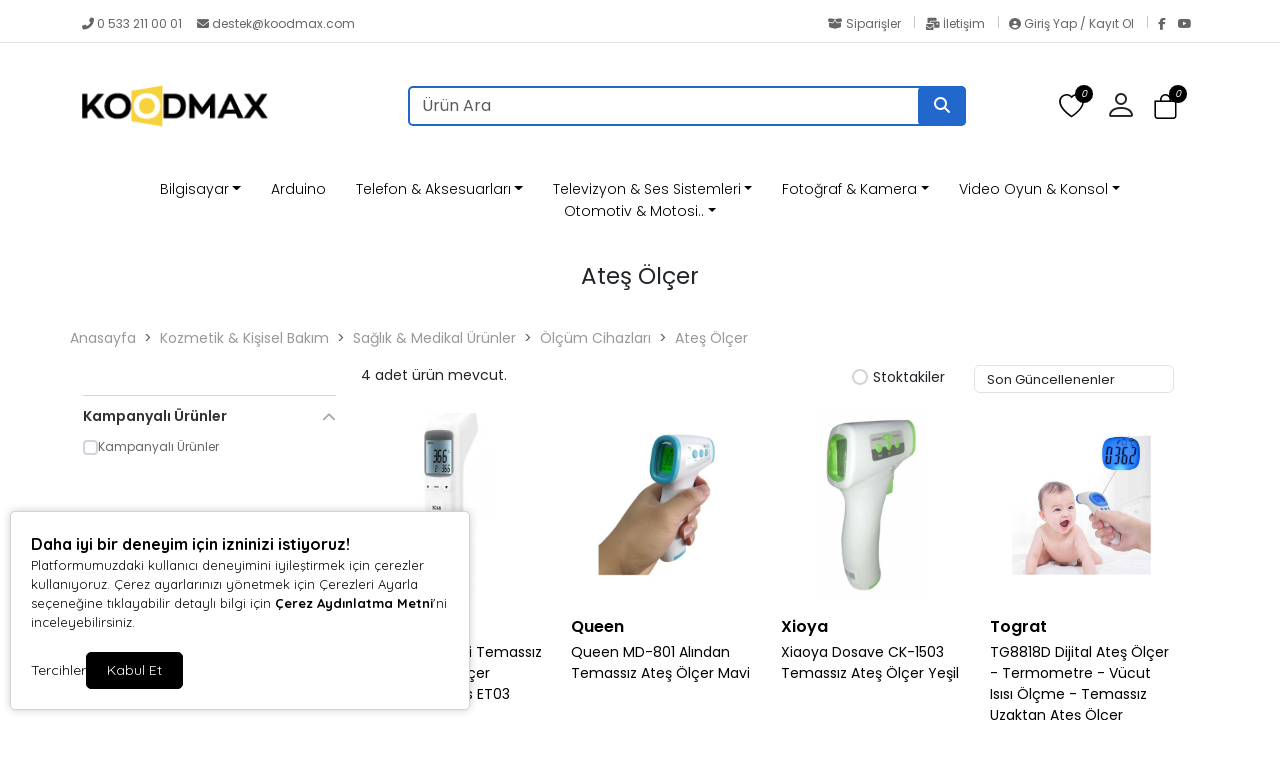

--- FILE ---
content_type: text/html; charset=UTF-8
request_url: https://www.koodmax.com/ates-olcer
body_size: 14344
content:
<!doctype html><html lang="tr" dir="ltr"><head><meta charset="UTF-8"><meta http-equiv="X-UA-Compatible" content="IE=edge"><meta name="viewport" content="width=device-width, initial-scale=1, user-scalable=no, minimum-scale=1.0, maximum-scale=1.0"><title>Ateş Ölçer</title><meta name="description" content="Ateş Ölçer"><meta name="keywords" content="Ateş Ölçer"><meta name="author" content="Entegra E-Ticaret"><meta name="robots" content="index,follow"/><link rel="canonical" href="https://www.koodmax.com/ates-olcer"/><link rel="alternate" hreflang="tr" href="https://www.koodmax.com/ates-olcer"/><link rel="alternate" hreflang="x-default" href="https://www.koodmax.com/"/><link rel="icon" type="image/png" sizes="16x16" href="https://www.koodmax.com/uploads/favicon.png"><meta property="og:url" content="https://www.koodmax.com/ates-olcer"/><meta property="og:type" content="website"/><meta property="og:title" content="Ateş Ölçer"/><meta property="og:description" content="Ateş Ölçer"/><meta property="og:image" itemprop="image" content="https://www.koodmax.com/uploads/logo5.png"/><meta name="csrf_ecommerce_name" content="66c62ad91e028961ae1833dc2ba99faa"><link rel="stylesheet" href="https://www.koodmax.com/assets/themes/theme11_te/css/bootstrap.min.css"><link rel="stylesheet" href="https://www.koodmax.com/assets/themes/theme11_te/icons/bootstrap-icons.css"><link rel="stylesheet" href="https://www.koodmax.com/assets/themes/theme11_te/owl/assets/owl.carousel.min.css"><link rel="stylesheet" href="https://www.koodmax.com/assets/themes/theme11_te/owl/assets/owl.theme.default.min.css"><link rel="stylesheet" href="https://www.koodmax.com/assets/themes/theme11_te/css/custom.css?v=v.1.2.40"><link rel="stylesheet" href="https://www.koodmax.com/assets/themes/theme11_te/vplayer/plyr.css?v=1.2"><link rel="stylesheet" href="https://www.koodmax.com/assets/ny/css/custom.css?v=v.1.2.40"><link rel="stylesheet" href="https://www.koodmax.com/assets/ny/css/rd-navbar.css"><link rel="stylesheet" type="text/css" href="https://www.koodmax.com/assets/ny/css/swiper-bundle.min.css">

<script src="https://www.koodmax.com/assets/themes/theme11_te/js/jquery.js"></script>

<script type="text/javascript">
        let base_url = "https://www.koodmax.com/";
        let lang_url = "https://www.koodmax.com/";
        let rtlStatus = false;
        let nyBulkStatus = false;
        let csrfName = 'csrf_ecommerce_name'
        
        var csrfHash = $(`meta[name="${csrfName}"]`).attr('content');

        $(document).ready(function (){
            $("form:not([data-search-filter])").each(function () {
                let method = ($(this).attr("method") || "get").toLowerCase();
                if (method !== "get") {
                    let metaCsrfHash = $(`meta[name="${csrfName}"]`).attr('content');
                    $(this).append(`<input type="hidden" name="${csrfName}" value="${metaCsrfHash}" class="csrf-token">`);
                }
            });
        });

        $(document).ajaxSend(function (event, jqxhr, settings) {
            let newCsrfHash = $(`meta[name="${csrfName}"]`).attr('content');
            if (settings.type === "POST" || settings.type === "DELETE") {
                if (settings.data instanceof FormData) {
                    settings.data.append(csrfName, newCsrfHash);
                }else if (typeof settings.data === "string") {
                    settings.data += `&${csrfName}=${newCsrfHash}`;
                } else if (typeof settings.data === "object") {
                    settings.data[csrfName] = newCsrfHash;
                } else {
                    settings.data = `${csrfName}=${newCsrfHash}`;
                }
            }
        });

        $(document).ajaxComplete(function (event, xhr) {
            let newCsrfHashV2 = xhr.getResponseHeader("X-Csrf-Token");
            if (newCsrfHashV2) {
                $(`meta[name="${csrfName}"]`).attr('content', newCsrfHashV2);
                csrfHash = newCsrfHashV2;
                $("form:not([data-search-filter])").each(function () {
                    let existingInput = $(this).find(`input[name="${csrfName}"]`);
                    if (existingInput.length > 0) {
                        existingInput.val(newCsrfHashV2);
                    } else {
                        $(this).append(`<input type="hidden" name="${csrfName}" value="${newCsrfHashV2}" class="csrf-token">`);
                    }
                });
            }
        });
        
    </script>
<script src="https://www.koodmax.com/assets/themes/theme11_te/js/bootstrap.bundle.min.js"></script>
<script src="https://www.koodmax.com/assets/themes/theme11_te/owl/owl.carousel.min.js"></script>
<script src="https://www.koodmax.com/assets/themes/theme11_te/js/popper.min.js"></script>
<script src="https://www.koodmax.com/assets/themes/theme11_te/vplayer/plyr.js"></script>
<script src="https://www.koodmax.com/assets/ny/js/cart.js?v=v.1.2.40"></script>
<script src="https://www.koodmax.com/assets/ny/js/rd-navbar.js"></script>
<script src="https://www.koodmax.com/assets/ny/js/jquery.maskedinput.js"></script>
<script src="https://www.koodmax.com/assets/ny/js/readmore.js?v=v.1.2.40"></script>
<script src="https://www.koodmax.com/assets/themes/theme11_te/js/sweetalert2.all.min.js"></script>
<script src="https://www.koodmax.com/assets/ny/js/swiper-bundle.min.js"></script>

<script type="text/javascript">
            $(window).on("blur focus", function (e) {
                var prevType = $(this).data("prevType");
                var metaTitle = "Ateş Ölçer";
                var sekmeTitle = "Koodmax";
                metaTitle = metaTitle.replace(/&#039;/g, "'");
                sekmeTitle = sekmeTitle.replace(/&#039;/g, "'");
                if (prevType != e.type) {
                    switch (e.type) {
                        case "blur":
                            $('title').text(sekmeTitle);
                            break;
                        case "focus":
                            $('title').text(metaTitle);
                            break;
                    }
                }
                $(this).data("prevType", e.type);
            });
        </script>

<script src="https://www.koodmax.com/assets/ny/js/echo.js"></script>
<script src="https://www.koodmax.com/assets/ny/js/customs.js?v=v.1.2.40"></script>

<script>
                    const customOptions = {
                        document_url: "https://www.koodmax.com/",
                        button_bg: "#000000",
                        button_color: "#FFFFFF",
                        border_color: "#000000",
                        reject_status: 1
                    };
                </script>
<script src="https://www.koodmax.com/assets/ny/js/cookie-v3.js"></script>

<script async src="https://www.googletagmanager.com/gtag/js?id=G-SNTB82LV86"></script>
<script>
  window.dataLayer = window.dataLayer || [];
  function gtag(){dataLayer.push(arguments);}
  gtag('js', new Date());

  gtag('config', 'G-SNTB82LV86');
</script>

<style>
            .breadcrumb-item+.breadcrumb-item::before{ content:">"!important; }
            :root {
                --menuBgColor: #ffffff;
                --menuBorderColor: #e3e3e3;
                --menuTextColor: #000000;
                --menuTextHoverColor: #000000;
                --leftMenuBgColor: #f0f0f0;
                --leftMenuBgHoverColor: #ffffff;
                --leftMenuTextColor: #000000;
                --leftMenuTextHoverColor: #000000;
                --headerSearchBtColor: #2167cc;
                --headerSearchBtIconColor: #ffffff;
                --productBtBgColor: #2167cc;
                --productBtTextColor: #ffffff;
                --productBtNowTextColor: #ffffff;
                --productNowBtBgColor: #000000;
                --productsaleBgColor: #ff0000;
                --footerBgColor: #271c1c;
                --footerTitleColor: #e1e1e1;
                --footerTextColor: #e1e1e1;
             --footerBarTextColor: #ffffff;
             --footerBarHoverTextColor: #ffffff;
             --footerBarBgColor: #271c1c;
             --websiteBreadCrumbBackgroundColor: #3c63a4;
             --websiteBreadCrumbTextColor: #a9ff0a;
             --siteBtBgColor: #2167cc;
                --siteBtTextColor: #ffffff;
                --siteLinkHover: #2167cc;
                --productNowBtBgColorHover: #ffffff;
                --productBtNowTextColorHover: #000000;
                --productBtTextColorHover: #000000;
                --productBtBgColorHover: #ffffff;
                --favBtBgColor: #ffffff;
                --favBtBgColorHover: #ffffff;
                --favBtTxtColorHover: #000000;
                --favBtTxtColor: #000000;
                --favBtIcnSelect: #ffffff;
                --favBtBgSelect: #ffaa00;
                --dontStockBgColor: #000000;
                --dontStockTextColor: #000000;
                --dontStockBgColorHover: #000000;
                --dontStockTextColorHover: #000000;
                --productBulkDiscActive: #2167cc;
                --productBulkDiscActiveTextColor: #ffffff;
                --productCartDiscTextColor: #010000;

             --priceTextColor: #000000;
                        }

            span.product-price {
                color: var(--priceTextColor) !important;
            }

            ins.new-price {
                color: var(--priceTextColor) !important;
            }

            span.price {
                color: var(--priceTextColor) !important;
            }

            .productTitle, .productTitle a, .productTitle span{
                color: var(--siteLinkHover)!important;
            }
        </style>
<link rel="stylesheet" href="https://www.koodmax.com/assets/ny/js/echo.js">
<style>
        :root{
            --productNewTicketBgColor: #FF0000;
            --productNewTicketTextColor: #FFFFFF;
        }
        
    </style>

<link rel="stylesheet" href="">

<script type="application/ld+json">
          {"@context":"https:\/\/schema.org","@type":"CollectionPage","url":"https:\/\/www.koodmax.com\/ates-olcer","name":"Ate\u015f \u00d6l\u00e7er","breadcrumb":{"@type":"BreadcrumbList","itemListElement":[{"@type":"ListItem","position":1,"name":"Anasayfa","item":"https:\/\/www.koodmax.com\/"},{"@type":"ListItem","position":2,"name":"Kozmetik & Ki\u015fisel Bak\u0131m","item":"https:\/\/www.koodmax.com\/kozmetik-kisisel-bakim"},{"@type":"ListItem","position":3,"name":"Sa\u011fl\u0131k & Medikal \u00dcr\u00fcnler","item":"https:\/\/www.koodmax.com\/saglik-medikal-urunler"},{"@type":"ListItem","position":4,"name":"\u00d6l\u00e7\u00fcm Cihazlar\u0131","item":"https:\/\/www.koodmax.com\/olcum-cihazlari"},{"@type":"ListItem","position":5,"name":"Ate\u015f \u00d6l\u00e7er","item":"https:\/\/www.koodmax.com\/ates-olcer"}]}}
        </script>
</head><body><div class="d-none nyCartBlurClasses"></div><div class="ny-add-cart-modal"><div class="ny-add-cart-modal-content"><span class="ny-add-cart-modal-close-btn">×</span><div class="ny-add-cart-modal-body"><div id="ny-add-cart-product-zone" class="row"><div class="col-md-2 col-sm-12 pe-0"><img id="product-image" alt="product" class="ny-add-cart-modal-img" src=""></div><div class="col-md-7 col-sm-12 ny-add-cart-modal-container"><span class="ny-add-cart-success-title"><i class="fa-solid fa-circle-check"></i> Ürünler Sepete Eklendi</span><span id="product-name" class="ny-add-cart-modal-title"></span><span id="product-variant" class="ny-add-cart-modal-info d-none"></span><span id="product-qty" class="ny-add-cart-modal-info"></span><span id="product-price" class="ny-add-cart-modal-info"></span></div><div class="col-md-3 col-sm-12 ny-add-cart-modal-container ny-add-cart-modal-btnzone"><a href="https://www.koodmax.com/sepet" title="Sepete Git" class="ny-add-cart-modal-btn ny-add-cart-modal-cart-btn">Sepete Git</a><a onclick="$('.ny-add-cart-modal').hide();" href="javascript:void(0)" title="Alışverişe Devam Et" class="ny-add-cart-modal-btn ny-add-cart-modal-cont-btn">Alışverişe Devam Et</a></div></div></div></div></div><div id="17689988314562" data-cmp-type="main_header" data-cmp-key="main_header#1" class="cmp header w-100" ><div id="header-container" class="container-fluid p-0 w-100"><div id="header-top-bar" class="header-top mt-2 mb-0 p-0"><div class="container"><div class="row p-0"><div class="header-left col-md-6"><p class="welcome-msg w-100" style="animation: unset;"><a style="color: #666666;" href="tel:0 533 211 00 01"><i class="fas fa-phone-alt"></i>&nbsp;0 533 211 00 01
</a>&nbsp;&nbsp;&nbsp;
<a style="color: #666666;" class="nymbr " href="mailto:destek@koodmax.com"><i class="fa fa-envelope" aria-hidden="true"></i>&nbsp;destek@koodmax.com
</a></p></div><div class="header-right col-md-6"><div style="float: right;"><a style="color: #666666; padding:0px 10px;" href="https://www.koodmax.com/siparisler" class="contact d-lg-show pt-0 pb-0"><i class="fas fa-box-open"></i> Siparişler
</a><div class="vr"></div><a style="color: #666666; padding:0px 10px;" href="https://www.koodmax.com/iletisim" class="help d-lg-show pt-0 pb-0"><i class="fas fa-mail-bulk"></i> İletişim
</a><div class="vr"></div><a style="color: #666666; padding:0px 10px;" href="https://www.koodmax.com/profil/giris" class="contact d-lg-show pt-0 pb-0"><i class="fas fa-user-circle"></i> Giriş Yap / Kayıt Ol
</a><div class="vr" style="margin-right:10px;"></div><a href="https://www.facebook.com/koodmax" target="_blank" rel="nofollow" class="social-link social-facebook" title="Facebook"><i class="fab fa-facebook-f"></i></a><a href="https://www.youtube.com/@koodmax_youtube" target="_blank" rel="nofollow" class="social-link social-youtube" title="YouTube"><i class="fab fa-youtube"></i></a></div></div></div></div></div><header class="container d-flex flex-wrap align-items-center justify-content-center justify-content-md-between"><a href="https://www.koodmax.com/" id="logoBox" class="d-flex align-items-center col-md-2 mb-2 mb-md-0"><img loading="lazy" fetchpriority="high" class="logoImg img-fluid" src="https://www.koodmax.com/uploads/logo5.png" alt="TOGRAT Bilişim Dış Ticaret Anonim Şirketi"></a><div class="col-9 col-md-6 mb-2 d-flex justify-content-center mb-md-0 menuBox mobHide" style="position: relative;"><form data-search-filter action="https://www.koodmax.com/arama" method="GET" class="col-lg-12 top-header-search-box"><input type="text" class="form-control" name="urunAra" id="q" onkeyup="searchpr(this.value)" autocomplete="off" placeholder="Ürün Ara" required/><button type="submit" class="btn"><i class="fa fa-search"></i></button></form><ul class="searchlist" style="width: 100%;"></ul></div><div class="col-md-1 col-12 text-end"><ul class="cartIconBox" style="display:flex; flex-flow: row-reverse;justify-content: flex-start;align-items: center;"><li><a class="ny-offcanvas-show"><i class="bi bi-bag" style="position: relative"><span class="cartcountBox cartTotal">0</span></i></a></li>

<style>
                        .dropdownAc {
                            position: relative;
                            display: inline-block;
                        }
                        .dropdownAc:hover .dropdownAc-menu {
                            display: block;
                        }
                        .dropdownAc-menu {
                            display: none;
                            position: absolute;
                            z-index: 1000;
                            background-color: #fff;
                            box-shadow: 0px 8px 16px 0px rgba(0,0,0,0.2);
                            min-width: 250px;
                            padding: 10px;
                            left: auto;
                            right: 0;
                            width: max-content;
                            white-space: nowrap;
                        }
                        @media (max-width: 768px) {
                            .dropdownAc-menu {
                                box-sizing: border-box;
                            }
                        }
                        .dropdownAc-item {
                            display: block;
                            width: 100%;
                            padding: 5px 10px;
                            clear: both;
                            font-weight: normal;
                            line-height: 1.5;
                            color: #212529;
                            text-align: left;
                        }
                        .dropdownAc-item:hover, .dropdownAc-item:focus {
                            color: #16181b;
                            text-decoration: none;
                            background-color: #f8f9fa;
                        }
                    </style>
<div class="dropdownAc"><a class="btn" href="https://www.koodmax.com/profil" role="button" id="dropdownMenuLink" aria-haspopup="true" aria-expanded="false" style="padding-left: 0px; padding-right: 15px;"><i style="font-size: 32px;" class="bi bi-person"></i></a><div class="dropdownAc-menu" aria-labelledby="dropdownMenuLink"><a class="dropdownAc-item" href="https://www.koodmax.com/profil/giris"><i style="font-size: 34px;" class="bi bi-person"></i> Giriş Yap / Kayıt Ol
</a></div></div><li><a href="https://www.koodmax.com/profil/favori"><i class="bi bi-heart" style="position: relative;"><span class="cartcountBox favoriTotal">0</span></i></a></li><li class=" mobShow "><a href="javascript:;" onclick="openSearch()"><i class="bi bi-search"></i></a></li><li class="mobShow mobileMenuSelector"><a href="javascript:;" class="mobile-menu-toggler"><i class="bi bi-list"></i></a></li></ul></div></header><div class="fullHorizontalMenuRow mobHide" style="padding:10px;"><div class="container fullHorizontalMenu"><ul class="nav col-12 col-md-12 d-flex justify-content-center mb-md-0 menuBox mobHide"><li class="nav-item dropdown dropdown-mega position-static"><a class="nav-link dropdown-toggle " data-bs-toggle="dropdown" data-bs-auto-close="outside" aria-expanded="false" target="_parent" href="https://www.koodmax.com/bilgisayar" title="Bilgisayar">Bilgisayar</a><div class="dropdown-menu shadow"><div class="mega-content px-4"><div class="container-fluid"><div class="row"><div class="row col-8 offset-lg-2"><div class="col-12 col-sm-4 col-md-3 py-2"><ul class="submenu-ny"><li><a target="_parent" class="" href="https://www.koodmax.com/bilgisayar-bilesenleri" title="Bilgisayar Bileşenleri"><img src="https://www.koodmax.com/uploads/menu/bilgisayar-bilesenleri-togza.jpg" class="img-fluid" alt="Bilgisayar Bileşenleri" style="margin-bottom: 10px;">Bilgisayar Bileşenleri</a></li><li><a target="_parent" class="" href="https://www.koodmax.com/islemci" title="İşlemci">İşlemci</a></li><li><a target="_parent" class="" href="https://www.koodmax.com/bellek-ram" title="Bellek (RAM)">Bellek (RAM)</a></li><li><a target="_parent" class="" href="https://www.koodmax.com/overclock-urunleri" title="Overclock Ürünleri">Overclock Ürünleri</a></li><li><a target="_parent" class="" href="https://www.koodmax.com/ses-karti" title="Ses Kartı">Ses Kartı</a></li><li><a target="_parent" class="" href="https://www.koodmax.com/sogutucu-fan" title="Soğutucu &amp; Fan">Soğutucu &amp; Fan</a></li><li><a target="_parent" class="" href="https://www.koodmax.com/diger-3" title="Diğer">Diğer</a></li></ul></div><div class="col-12 col-sm-4 col-md-3 py-2"><ul class="submenu-ny"><li><a target="_parent" class="" href="https://www.koodmax.com/cevre-birimleri" title="Çevre Birimleri"><img src="https://www.koodmax.com/uploads/menu/cevre-birimleri-ozxm4.jpg" class="img-fluid" alt="Çevre Birimleri" style="margin-bottom: 10px;">Çevre Birimleri</a></li><li><a target="_parent" class="" href="https://www.koodmax.com/ses-sistemleri" title="Ses Sistemleri">Ses Sistemleri</a></li><li><a target="_parent" class="" href="https://www.koodmax.com/mouse-pad" title="Mouse Pad">Mouse Pad</a></li><li><a target="_parent" class="" href="https://www.koodmax.com/klavye-mouse" title="Klavye &amp; Mouse">Klavye &amp; Mouse</a></li><li><a target="_parent" class="" href="https://www.koodmax.com/kulaklik-mikrofon" title="Kulaklık &amp; Mikrofon">Kulaklık &amp; Mikrofon</a></li><li><a target="_parent" class="" href="https://www.koodmax.com/dvd-hdd-kasalari" title="DVD &amp; HDD Kasaları">DVD &amp; HDD Kasaları</a></li></ul></div><div class="col-12 col-sm-4 col-md-3 py-2"><ul class="submenu-ny"><li><a target="_parent" class="" href="https://www.koodmax.com/aksesuar-yedek-parca" title="Aksesuar &amp; Yedek Parça"><img src="https://www.koodmax.com/uploads/menu/aksesuar-yedek-parca-nt07l.jpg" class="img-fluid" alt="Aksesuar &amp; Yedek Parça" style="margin-bottom: 10px;">Aksesuar &amp; Yedek Parça</a></li><li><a target="_parent" class="" href="https://www.koodmax.com/kablolar" title="Kablolar">Kablolar</a></li><li><a target="_parent" class="" href="https://www.koodmax.com/adaptor-cevirici" title="Adaptör &amp; Çevirici">Adaptör &amp; Çevirici</a></li><li><a target="_parent" class="" href="https://www.koodmax.com/ipad-tablet-aksesuarlari" title="iPad &amp; Tablet Aksesuarları">iPad &amp; Tablet Aksesuarları</a></li><li><a target="_parent" class="" href="https://www.koodmax.com/usb-aksesuarlari" title="USB Aksesuarları">USB Aksesuarları</a></li><li><a target="_parent" class="" href="https://www.koodmax.com/monitor-kolu-ve-standlari" title="Monitör Kolu ve Standları">Monitör Kolu ve Standları</a></li><li><a target="_parent" class="" href="https://www.koodmax.com/dizustu-bilgisayar-aksesuarlari" title="Dizüstü Bilgisayar Aksesuarları">Dizüstü Bilgisayar Aksesuarları</a></li><li><a target="_parent" class="" href="https://www.koodmax.com/bilgisayar-yedek-parca" title="Bilgisayar Yedek Parça">Bilgisayar Yedek Parça</a></li><li><a target="_parent" class="" href="https://www.koodmax.com/diger-aksesuar-yedek-parca" title="Diğer Aksesuar &amp; Yedek Parça">Diğer Aksesuar &amp; Yedek Parça</a></li><li><a target="_parent" class="" href="https://www.koodmax.com/cd-dvd-sarf-malzemeleri" title="CD &amp; DVD Sarf Malzemeleri">CD &amp; DVD Sarf Malzemeleri</a></li></ul></div><div class="col-12 col-sm-4 col-md-3 py-2"><ul class="submenu-ny"><li><a target="_parent" class="" href="https://www.koodmax.com/yazici-tarayici-ve-aksesuarlari" title="Yazıcı, Tarayıcı ve Aksesuarları"><img src="https://www.koodmax.com/uploads/menu/yazici-tarayici-ve-aksesuarlari-jc6tp.png" class="img-fluid" alt="Yazıcı, Tarayıcı ve Aksesuarları" style="margin-bottom: 10px;">Yazıcı, Tarayıcı ve Aksesuarları</a></li></ul></div><div class="col-12 col-sm-4 col-md-3 py-2"><ul class="submenu-ny"><li><a target="_parent" class="" href="https://www.koodmax.com/ofis-elektronigi" title="Ofis Elektroniği"><img src="https://www.koodmax.com/uploads/menu/ofis-elektronigi-m7qox.png" class="img-fluid" alt="Ofis Elektroniği" style="margin-bottom: 10px;">Ofis Elektroniği</a></li></ul></div><div class="col-12 col-sm-4 col-md-3 py-2"><ul class="submenu-ny"><li><a target="_parent" class="" href="https://www.koodmax.com/modem-ag-urunleri" title="Modem &amp; Ağ Ürünleri"><img src="https://www.koodmax.com/uploads/menu/modem-ag-urunleri-rfugh.png" class="img-fluid" alt="Modem &amp; Ağ Ürünleri" style="margin-bottom: 10px;">Modem &amp; Ağ Ürünleri</a></li></ul></div><div class="col-12 col-sm-4 col-md-3 py-2"><ul class="submenu-ny"><li><a target="_parent" class="" href="https://www.koodmax.com/yedekleme-uniteleri" title="Yedekleme Üniteleri"><img src="https://www.koodmax.com/uploads/menu/yedekleme-uniteleri-0sng0.png" class="img-fluid" alt="Yedekleme Üniteleri" style="margin-bottom: 10px;">Yedekleme Üniteleri</a></li></ul></div></div></div></div></div></div></li><li class="nav-item "><a class="nav-link " target="_parent" href="https://www.koodmax.com/arduino-urunleri-ve-setleri" title="Arduino">Arduino</a></li><li class="nav-item dropdown dropdown-mega position-static"><a class="nav-link dropdown-toggle " data-bs-toggle="dropdown" data-bs-auto-close="outside" aria-expanded="false" target="_parent" href="https://www.koodmax.com/telefon-aksesuarlari" title="Telefon &amp; Aksesuarları">Telefon &amp; Aksesuarları</a><div class="dropdown-menu shadow"><div class="mega-content px-4"><div class="container-fluid"><div class="row"><div class="row col-8 offset-lg-2"><div class="col-12 col-sm-4 col-md-3 py-2"><ul class="submenu-ny"><li><a target="_parent" class="" href="https://www.koodmax.com/cep-telefonu-aksesuarlari" title="Cep Telefonu Aksesuarları"><img src="https://www.koodmax.com/uploads/menu/cep-telefonu-aksesuarlari-grrd8.png" class="img-fluid" alt="Cep Telefonu Aksesuarları" style="margin-bottom: 10px;">Cep Telefonu Aksesuarları</a></li></ul></div><div class="col-12 col-sm-4 col-md-3 py-2"><ul class="submenu-ny"><li><a target="_parent" class="" href="https://www.koodmax.com/giyilebilir-teknoloji" title="Giyilebilir Teknoloji"><img src="https://www.koodmax.com/uploads/menu/giyilebilir-teknoloji-ivzwq.png" class="img-fluid" alt="Giyilebilir Teknoloji" style="margin-bottom: 10px;">Giyilebilir Teknoloji</a></li></ul></div><div class="col-12 col-sm-4 col-md-3 py-2"><ul class="submenu-ny"><li><a target="_parent" class="" href="https://www.koodmax.com/cep-telefonu-yedek-parca" title="Cep Telefonu Yedek Parça"><img src="https://www.koodmax.com/uploads/menu/cep-telefonu-yedek-parca-mpuzs.png" class="img-fluid" alt="Cep Telefonu Yedek Parça" style="margin-bottom: 10px;">Cep Telefonu Yedek Parça</a></li></ul></div></div></div></div></div></div></li><li class="nav-item dropdown dropdown-mega position-static"><a class="nav-link dropdown-toggle " data-bs-toggle="dropdown" data-bs-auto-close="outside" aria-expanded="false" target="_parent" href="https://www.koodmax.com/televizyon-ses-sistemleri" title="Televizyon &amp; Ses Sistemleri">Televizyon &amp; Ses Sistemleri</a><div class="dropdown-menu shadow"><div class="mega-content px-4"><div class="container-fluid"><div class="row"><div class="row col-8 offset-lg-2"><div class="col-12 col-sm-4 col-md-3 py-2"><ul class="submenu-ny"><li><a target="_parent" class="" href="https://www.koodmax.com/pil" title="Pil"><img src="https://www.koodmax.com/uploads/menu/pil-jlk40.png" class="img-fluid" alt="Pil" style="margin-bottom: 10px;">Pil</a></li></ul></div><div class="col-12 col-sm-4 col-md-3 py-2"><ul class="submenu-ny"><li><a target="_parent" class="" href="https://www.koodmax.com/uydu-sistemleri" title="Uydu Sistemleri"><img src="https://www.koodmax.com/uploads/menu/uydu-sistemleri-lge2d.png" class="img-fluid" alt="Uydu Sistemleri" style="margin-bottom: 10px;">Uydu Sistemleri</a></li></ul></div><div class="col-12 col-sm-4 col-md-3 py-2"><ul class="submenu-ny"><li><a target="_parent" class="" href="https://www.koodmax.com/televizyon-aksesuarlari" title="Televizyon Aksesuarları"><img src="https://www.koodmax.com/uploads/menu/televizyon-aksesuarlari-90ynp.png" class="img-fluid" alt="Televizyon Aksesuarları" style="margin-bottom: 10px;">Televizyon Aksesuarları</a></li></ul></div><div class="col-12 col-sm-4 col-md-3 py-2"><ul class="submenu-ny"><li><a target="_parent" class="" href="https://www.koodmax.com/muzik-sistemleri" title="Müzik Sistemleri"><img src="https://www.koodmax.com/uploads/menu/muzik-sistemleri-fowuh.png" class="img-fluid" alt="Müzik Sistemleri" style="margin-bottom: 10px;">Müzik Sistemleri</a></li></ul></div><div class="col-12 col-sm-4 col-md-3 py-2"><ul class="submenu-ny"><li><a target="_parent" class="" href="https://www.koodmax.com/ses-sistemleri" title="Ses Sistemleri"><img src="https://www.koodmax.com/uploads/menu/ses-sistemleri-2oh2q.png" class="img-fluid" alt="Ses Sistemleri" style="margin-bottom: 10px;">Ses Sistemleri</a></li></ul></div><div class="col-12 col-sm-4 col-md-3 py-2"><ul class="submenu-ny"><li><a target="_parent" class="" href="https://www.koodmax.com/projeksiyon-ve-aksesuarlari" title="Projeksiyon ve Aksesuarları"><img src="https://www.koodmax.com/uploads/menu/projeksiyon-ve-aksesuarlari-5pbxv.png" class="img-fluid" alt="Projeksiyon ve Aksesuarları" style="margin-bottom: 10px;">Projeksiyon ve Aksesuarları</a></li></ul></div><div class="col-12 col-sm-4 col-md-3 py-2"><ul class="submenu-ny"><li><a target="_parent" class="" href="https://www.koodmax.com/mp3-mp4-calar-aksesuar" title="MP3, MP4 Çalar &amp; Aksesuar"><img src="https://www.koodmax.com/uploads/menu/mp3-mp4-calar-aksesuar-b6bpy.png" class="img-fluid" alt="MP3, MP4 Çalar &amp; Aksesuar" style="margin-bottom: 10px;">MP3, MP4 Çalar &amp; Aksesuar</a></li></ul></div></div></div></div></div></div></li><li class="nav-item dropdown dropdown-mega position-static"><a class="nav-link dropdown-toggle " data-bs-toggle="dropdown" data-bs-auto-close="outside" aria-expanded="false" target="_parent" href="https://www.koodmax.com/fotograf-kamera" title="Fotoğraf &amp; Kamera">Fotoğraf &amp; Kamera</a><div class="dropdown-menu shadow"><div class="mega-content px-4"><div class="container-fluid"><div class="row"><div class="row col-8 offset-lg-2"><div class="col-12 col-sm-4 col-md-3 py-2"><ul class="submenu-ny"><li><a target="_parent" class="" href="https://www.koodmax.com/tripod-monopod" title="Tripod &amp; Monopod"><img src="https://www.koodmax.com/uploads/menu/tripod-monopod-q0z9u.png" class="img-fluid" alt="Tripod &amp; Monopod" style="margin-bottom: 10px;">Tripod &amp; Monopod</a></li></ul></div><div class="col-12 col-sm-4 col-md-3 py-2"><ul class="submenu-ny"><li><a target="_parent" class="" href="https://www.koodmax.com/fotograf-makinesi-aksesuarlari" title="Fotoğraf Makinesi Aksesuarları"><img src="https://www.koodmax.com/uploads/menu/fotograf-makinesi-aksesuarlari-wb2jr.png" class="img-fluid" alt="Fotoğraf Makinesi Aksesuarları" style="margin-bottom: 10px;">Fotoğraf Makinesi Aksesuarları</a></li></ul></div><div class="col-12 col-sm-4 col-md-3 py-2"><ul class="submenu-ny"><li><a target="_parent" class="" href="https://www.koodmax.com/video-kamera-aksesuarlari" title="Video Kamera Aksesuarları"><img src="https://www.koodmax.com/uploads/menu/video-kamera-aksesuarlari-gd18q.png" class="img-fluid" alt="Video Kamera Aksesuarları" style="margin-bottom: 10px;">Video Kamera Aksesuarları</a></li></ul></div></div></div></div></div></div></li><li class="nav-item dropdown dropdown-mega position-static"><a class="nav-link dropdown-toggle " data-bs-toggle="dropdown" data-bs-auto-close="outside" aria-expanded="false" target="_parent" href="https://www.koodmax.com/video-oyun-konsol" title="Video Oyun &amp; Konsol">Video Oyun &amp; Konsol</a><div class="dropdown-menu shadow"><div class="mega-content px-4"><div class="container-fluid"><div class="row"><div class="row col-8 offset-lg-2"><div class="col-12 col-sm-4 col-md-3 py-2"><ul class="submenu-ny"><li><a target="_parent" class="" href="https://www.koodmax.com/playstation-4" title="PlayStation 4"><img src="https://www.koodmax.com/uploads/menu/playstation-4-qayoy.png" class="img-fluid" alt="PlayStation 4" style="margin-bottom: 10px;">PlayStation 4</a></li></ul></div><div class="col-12 col-sm-4 col-md-3 py-2"><ul class="submenu-ny"><li><a target="_parent" class="" href="https://www.koodmax.com/playstation-3" title="PlayStation 3"><img src="https://www.koodmax.com/uploads/menu/playstation-3-fjwg0.png" class="img-fluid" alt="PlayStation 3" style="margin-bottom: 10px;">PlayStation 3</a></li></ul></div></div></div></div></div></div></li><li class="nav-item dropdown dropdown-mega position-static"><a class="nav-link dropdown-toggle " data-bs-toggle="dropdown" data-bs-auto-close="outside" aria-expanded="false" target="_parent" href="https://www.koodmax.com/otomotiv-motosiklet" title="Otomotiv &amp; Motosi..">Otomotiv &amp; Motosi..</a><div class="dropdown-menu shadow"><div class="mega-content px-4"><div class="container-fluid"><div class="row"><div class="row col-8 offset-lg-2"><div class="col-12 col-sm-4 col-md-3 py-2"><ul class="submenu-ny"><li><a target="_parent" class="" href="https://www.koodmax.com/oto-bakim" title="Oto Bakım"><img src="https://www.koodmax.com/uploads/menu/oto-bakim-8rysr.png" class="img-fluid" alt="Oto Bakım" style="margin-bottom: 10px;">Oto Bakım</a></li></ul></div><div class="col-12 col-sm-4 col-md-3 py-2"><ul class="submenu-ny"><li><a target="_parent" class="" href="https://www.koodmax.com/diger-oto-ic-aksesuar" title="Diğer Oto İç Aksesuar"><img src="https://www.koodmax.com/uploads/menu/diger-oto-ic-aksesuar-717is.png" class="img-fluid" alt="Diğer Oto İç Aksesuar" style="margin-bottom: 10px;">Diğer Oto İç Aksesuar</a></li></ul></div><div class="col-12 col-sm-4 col-md-3 py-2"><ul class="submenu-ny"><li><a target="_parent" class="" href="https://www.koodmax.com/telefon-tablet-aksesuarlari" title="Telefon &amp; Tablet Aksesuarları"><img src="https://www.koodmax.com/uploads/menu/telefon-tablet-aksesuarlari-lsmj5.png" class="img-fluid" alt="Telefon &amp; Tablet Aksesuarları" style="margin-bottom: 10px;">Telefon &amp; Tablet Aksesuarları</a></li></ul></div><div class="col-12 col-sm-4 col-md-3 py-2"><ul class="submenu-ny"><li><a target="_parent" class="" href="https://www.koodmax.com/oto-cam-aksesuar" title="Oto Cam &amp; Aksesuar"><img src="https://www.koodmax.com/uploads/menu/oto-cam-aksesuar-days0.png" class="img-fluid" alt="Oto Cam &amp; Aksesuar" style="margin-bottom: 10px;">Oto Cam &amp; Aksesuar</a></li></ul></div><div class="col-12 col-sm-4 col-md-3 py-2"><ul class="submenu-ny"><li><a target="_parent" class="" href="https://www.koodmax.com/seyahat-urunleri" title="Seyahat Ürünleri"><img src="https://www.koodmax.com/uploads/menu/seyahat-urunleri-p1d2o.png" class="img-fluid" alt="Seyahat Ürünleri" style="margin-bottom: 10px;">Seyahat Ürünleri</a></li></ul></div></div></div></div></div></div></li></ul></div></div>

<script>
            $('.dropdown-menu a.dropdown-toggle').on('click', function(e) {
                if (!$(this).next().hasClass('show')) {
                    $(this).parents('.dropdown-menu').first().find('.show').removeClass("show");
                }
                var $subMenu = $(this).next(".dropdown-menu");
                $subMenu.toggleClass('show');

                $(this).parents('li.nav-item.dropdown.show').on('hidden.bs.dropdown', function(e) {
                    $('.dropdown-submenu .show').removeClass("show");
                });

            });
        </script>

<style>
            @media only screen and (max-width: 850px) {
                .mobHide{
                    display: none!important;
                }
                .mobShow{
                    display: block!important;
                }
            }
            @media only screen and (min-width: 850px) {
                .mobHide{

                }
                .mobShow{
                    display: none!important;
                }
            }
        </style>

</div></div><div id="myOverlay" class="overlay"><span class="closebtn" onclick="closeSearch()" title="Close Overlay"><i class="bi bi-x-circle"></i></span><div class="overlay-content"><div class="container"><form action="https://www.koodmax.com/arama" method="GET" class="col-lg-12 ssearch2"><input type="text" name="urunAra" id="q" onkeyup="searchpr(this.value)" autocomplete="off" placeholder="Ürün Ara" required/><button type="submit"><i class="fa fa-search"></i></button></form><ul class="searchlist container"></ul></div></div></div>
<script>
    function openSearch() {
        document.getElementById("myOverlay").style.display = "block";
        $("[name='urunAra']").focus();
    }
    function closeSearch() {
        document.getElementById("myOverlay").style.display = "none";
    }
    document.addEventListener('DOMContentLoaded', function() {
        var dropdownToggles = document.querySelectorAll('.nav-item.dropdown .nav-link.dropdown-toggle');
        dropdownToggles.forEach(function(toggle) {
            toggle.addEventListener('click', function(event) {
                var isExpanded = this.getAttribute('aria-expanded') === 'true';
                if (isExpanded) {
                    window.location.href = this.href;
                }
            });
        });
    });
            $(document).ready(function(){
            var originalOffset = $('.fullHorizontalMenuRow').offset().top;

            $(window).scroll(function() {
                var scrollTop = $(window).scrollTop();

                if (scrollTop > originalOffset) {
                    $('.fullHorizontalMenuRow').css({
                        'position': 'fixed',
                        'top': '0',
                        'width': '100%',
                        'z-index': '1000'
                    });
                } else {
                    $('.fullHorizontalMenuRow').css({
                        'position': 'static'
                    });
                }
            });
        });
    
            document.querySelectorAll('.header .menuBox .dropdown-mega .nav-link.dropdown-toggle ').forEach(elementV1 => {
            elementV1.addEventListener('mouseenter', () => { $('.nyMenuBlurClasses').css({ 'filter': 'blur(5px)' }); });
            elementV1.addEventListener('mouseleave', () => { $('.nyMenuBlurClasses').css({ 'filter': 'none' }); });
        });
        document.querySelectorAll('.dropdown-menu').forEach(elementV2 => {
            elementV2.addEventListener('mouseenter', () => { $('.nyMenuBlurClasses').css({ 'filter': 'blur(5px)' }); });
            elementV2.addEventListener('mouseleave', () => { $('.nyMenuBlurClasses').css({ 'filter': 'none' }); });
        });
        document.querySelectorAll('.nydropdownmenu').forEach(elementV2 => {
            elementV2.addEventListener('mouseenter', () => { $('.nyMenuBlurClasses').css({ 'filter': 'blur(5px)' }); });
            elementV2.addEventListener('mouseleave', () => { $('.nyMenuBlurClasses').css({ 'filter': 'none' }); });
        });
        document.querySelectorAll('#leftMenuBar').forEach(elementV2 => {
            elementV2.addEventListener('mouseenter', () => { $('.nyMenuBlurClasses').css({ 'filter': 'blur(5px)' }); });
            elementV2.addEventListener('mouseleave', () => { $('.nyMenuBlurClasses').css({ 'filter': 'none' }); });
        });
    </script>
<div class="nyMenuBlurClasses">

<style>
        fieldset {border: 1px solid #000;border-radius: 4px;}
        legend {border: 1px solid #cdcdcd52;border-radius: 4px;font-size: 17px;font-weight: bold;padding: 5px 20px;width: auto;float: unset;}
        .item-product-name a {white-space: normal !important;}
        @media (min-width: 992px) {.col-lg-5 {width: 20%;}}
        @media (max-width: 992px) {.col-5 {width: 20%;}}
        .category-grid {display: grid;grid-template-columns: repeat(auto-fill, minmax(160px, 1fr));gap: 20px;padding: 20px;}
        .category-sub-item {display: flex;align-items: center;background-color: #fff;padding: 10px;border-radius: 8px;transition: box-shadow 0.2s ease;border: 1px solid #eee;gap: 10px;}
        .category-sub-item:hover {box-shadow: 0 0 10px rgba(0,0,0,0.1);}
        .category-sub-item img {width: 50px;height: 50px;object-fit: contain;flex-shrink: 0;}
        .category-sub-item p {font-weight: normal;font-size: 14px;color: #333;margin: 0;text-align: left;}
        .category-sub-item.no-sub-categoiy-image {justify-content: center!important;align-items: center!important;text-align: center!important;}
        .category-sub-item.no-sub-categoiy-image p {justify-content: center!important;align-items: center!important;text-align: center!important;}
        @media (min-width: 992px) {
            .col-lg-5 {
                width: 20%;
            }
        }

        @media (max-width: 992px) {
            .col-5 {
                width: 20%;
            }
        }
    </style>

<div class="container" style="background-color: #fff;"><div class="row" style="margin-bottom:30px"><div class="col-lg-12 p-0"><div class="categoriTitle"><h1 class="text-center">Ateş Ölçer</h1></div></div><div class="breadcrumbBox"><ul class="breadcrumb"><li class="breadcrumb-item"><a href="https://www.koodmax.com/">Anasayfa</a></li><li class="breadcrumb-item"><a href="https://www.koodmax.com/kozmetik-kisisel-bakim">Kozmetik & Kişisel Bakım</a></li><li class="breadcrumb-item"><a href="https://www.koodmax.com/saglik-medikal-urunler">Sağlık & Medikal Ürünler</a></li><li class="breadcrumb-item"><a href="https://www.koodmax.com/olcum-cihazlari">Ölçüm Cihazları</a></li><li class="breadcrumb-item"><a href="https://www.koodmax.com/ates-olcer">Ateş Ölçer</a></li></ul></div><div class="row" style="padding-bottom:50px;"><div class="col-lg-3 ny-filter-Mob "><div class="ny-filter-titleMob ">
Filtreleme
<i class="fa fa-chevron-down"></i></div><div class="ny-filter-itemMob"><link rel="stylesheet" type="text/css" href="https://www.koodmax.com/assets/ny/css/filter.css?v=1.2"><div class="row" id="filterArea" data-type="category" data-content="478" data-filter="" data-base="https://www.koodmax.com/ates-olcer"><div class="skeleton-loader1"></div><div class="skeleton-loader"></div><hr class="skeleton-hr"><div class="skeleton-loader1"></div><div class="skeleton-loader"></div><hr class="skeleton-hr"><div class="skeleton-loader1"></div><div class="skeleton-loader"></div><hr class="skeleton-hr"><div class="skeleton-loader1"></div><div class="skeleton-loader"></div><hr class="skeleton-hr"><div class="skeleton-loader1"></div><div class="skeleton-loader"></div><hr class="skeleton-hr"><div class="skeleton-loader1"></div><div class="skeleton-loader"></div></div>
<script src="https://www.koodmax.com/assets/ny/js/filter.js?v=1.2"></script>                </div></div><div class="col-lg-9"><div class="row filterTop" style="margin-bottom:10px;"><div class="col-lg-4 mb-2"><span class="catProductCount">4 adet ürün mevcut.</span></div><div class="col-lg-8"><div class="form-group d-flex filtreSelectGroup"><select class="form-control sortfiltre filterajax" style="padding-bottom: 2px;padding-top: 2px;;height: 28px;min-width:200px;"><option value="soneklenenler" >Son Eklenenler</option><option value="default" selected>Son Güncellenenler</option><option value="fiyatartan" > En Düşük Fiyat</option><option value="fiyatazalan" > En Yüksek Fiyat</option><option value="isimaz" >Alfabetik A-Z</option><option value="isimza" > Alfabetik Z-A</option><option value="stokcokaz" > Stoğu Olan Ürünler En Üstte</option><option value="coksatanlar" >Çok Satanlar</option><option value="cokdegerlendirilen" >En Çok Değerlendirilenler</option><option value="cokfavoriler" >En Favoriler</option><option value="cokgoruntulenen" >Çok Görüntülenenler</option><option value="onerilen" > Önerilenler</option></select></div><div class="form-group d-flex filtreSelectGroup" style="margin-top: 5px; margin-right: 19px;"><label style="cursor: pointer"><input class="filterajax" id="stokin" type="checkbox" name="stokin" value="1" > Stoktakiler
</label></div></div></div><div class="row cols-2 cols-sm-4 product-wrapper"><div class="prdslider col-lg-3 col-6 d-flex "><div class="productBox d-flex" data-barcode="" data-storecode="" ><div class="item-product-image-box"><a href="https://www.koodmax.com/remax-kizilotesi-temassiz-alindan-ates-olcer-termometre-ys-et03-7300" alt="Remax Kızılötesi Temassız Alından Ateş Ölçer Termometre Ys ET03" title="Remax Kızılötesi Temassız Alından Ateş Ölçer Termometre Ys ET03"><div style="position: absolute;display: flex;flex-direction: column;gap: 2px;"></div><img loading="lazy" src="https://www.koodmax.com/uploads/default-loader.gif" data-echo="https://www.koodmax.com/uploads/urunler/remax-ys-et03-alindan-temassiz-ates-olcer-28164.webp" alt="Remax Kızılötesi Temassız Alından Ateş Ölçer Termometre Ys ET03" class="item-product-image img-fluid productPhoto_200" /><div style="position: absolute; display: flex; flex-direction: column-reverse; flex-wrap: nowrap; justify-content: flex-end; align-items: flex-end; right: 1rem; bottom: 1rem; gap:5px;"></div></a></div><div class="item-product-info"><p class="item-product-brand"><a href="https://www.koodmax.com/remax">Remax</a></p><p class="item-product-name"><a href="https://www.koodmax.com/remax-kizilotesi-temassiz-alindan-ates-olcer-termometre-ys-et03-7300" alt="Remax Kızılötesi Temassız Alından Ateş Ölçer Termometre Ys ET03" title="Remax Kızılötesi Temassız Alından Ateş Ölçer Termometre Ys ET03">Remax Kızılötesi Temassız Alından Ateş Ölçer Termometre Ys ET03</a></p><div class="item-product-price"><div class="productpricebox" style="display: flex ; gap: 0px 5px; flex-direction: column; align-items: flex-start;"><span class="item-product-priceSale disc-price ">379,90 TL</span></div></div><div class="item-product-cart-add"><div id="product-sepet" class="product-sepet d-flex"><div id="product-single-qty" class="product-single-qty" style="margin-bottom: unset;height: 25px;margin-top:5px;"><input style="height: 37px;width: 55px;font-size:12px;" value="1" data-limit="280" data-status="0" class="horizontal-quantity form-control text-center" id="urunCount-ZitDcmc2eElaamNWc3BBM0pxRzhnZz09" type="text"></div><a class="addSptBt addcartHome" style="font-size: 14px;padding: 7px 0px;width: 100%;text-align: center;letter-spacing: initial;" data-productid="f+Crg6xIZjcVspA3JqG8gg==" href="javascript:;">Sepete Ekle</a></div></div></div></div></div><div class="prdslider col-lg-3 col-6 d-flex "><div class="productBox d-flex" data-barcode="" data-storecode="" ><div class="item-product-image-box"><a href="https://www.koodmax.com/queen-md-801-alindan-temassiz-ates-olcer-mavi-7111" alt="Queen MD-801 Alından Temassız Ateş Ölçer Mavi" title="Queen MD-801 Alından Temassız Ateş Ölçer Mavi"><div style="position: absolute;display: flex;flex-direction: column;gap: 2px;"></div><img loading="lazy" src="https://www.koodmax.com/uploads/default-loader.gif" data-echo="https://www.koodmax.com/uploads/urunler/queen-md-801-alindan-temassiz-ates-olcer-mavi-27684.webp" alt="Queen MD-801 Alından Temassız Ateş Ölçer Mavi" class="item-product-image img-fluid productPhoto_200" /><div style="position: absolute; display: flex; flex-direction: column-reverse; flex-wrap: nowrap; justify-content: flex-end; align-items: flex-end; right: 1rem; bottom: 1rem; gap:5px;"></div></a></div><div class="item-product-info"><p class="item-product-brand"><a href="https://www.koodmax.com/queen">Queen</a></p><p class="item-product-name"><a href="https://www.koodmax.com/queen-md-801-alindan-temassiz-ates-olcer-mavi-7111" alt="Queen MD-801 Alından Temassız Ateş Ölçer Mavi" title="Queen MD-801 Alından Temassız Ateş Ölçer Mavi">Queen MD-801 Alından Temassız Ateş Ölçer Mavi</a></p><div class="item-product-price"><div class="productpricebox" style="display: flex ; gap: 0px 5px; flex-direction: column; align-items: flex-start;"><span class="item-product-priceSale disc-price ">219,90 TL</span></div></div><div class="item-product-cart-add"><div id="product-sepet" class="product-sepet d-flex"><div id="product-single-qty" class="product-single-qty" style="margin-bottom: unset;height: 25px;margin-top:5px;"><input style="height: 37px;width: 55px;font-size:12px;" value="1" data-limit="15" data-status="0" class="horizontal-quantity form-control text-center" id="urunCount-RWVTV0szUlltK1FwVnhhSEIrUW14QT09" type="text"></div><a class="addSptBt addcartHome" style="font-size: 14px;padding: 7px 0px;width: 100%;text-align: center;letter-spacing: initial;" data-productid="EeSWK3RYm+QpVxaHB+QmxA==" href="javascript:;">Sepete Ekle</a></div></div></div></div></div><div class="prdslider col-lg-3 col-6 d-flex "><div class="productBox d-flex" data-barcode="" data-storecode="" ><div class="item-product-image-box"><a href="https://www.koodmax.com/xiaoya-dosave-ck-1503-temassiz-ates-olcer-yesil-7303" alt="Xiaoya Dosave CK-1503 Temassız Ateş Ölçer Yeşil" title="Xiaoya Dosave CK-1503 Temassız Ateş Ölçer Yeşil"><div style="position: absolute;display: flex;flex-direction: column;gap: 2px;"></div><img loading="lazy" src="https://www.koodmax.com/uploads/default-loader.gif" data-echo="https://www.koodmax.com/uploads/urunler/xiaoya-dosave-ck-1503-temassiz-ates-olcer-yesil-28173.jpg" alt="Xiaoya Dosave CK-1503 Temassız Ateş Ölçer Yeşil" class="item-product-image img-fluid productPhoto_200" /><div style="position: absolute; display: flex; flex-direction: column-reverse; flex-wrap: nowrap; justify-content: flex-end; align-items: flex-end; right: 1rem; bottom: 1rem; gap:5px;"></div></a></div><div class="item-product-info"><p class="item-product-brand"><a href="https://www.koodmax.com/xioya">Xioya</a></p><p class="item-product-name"><a href="https://www.koodmax.com/xiaoya-dosave-ck-1503-temassiz-ates-olcer-yesil-7303" alt="Xiaoya Dosave CK-1503 Temassız Ateş Ölçer Yeşil" title="Xiaoya Dosave CK-1503 Temassız Ateş Ölçer Yeşil">Xiaoya Dosave CK-1503 Temassız Ateş Ölçer Yeşil</a></p><div class="item-product-price"><div class="productpricebox" style="display: flex ; gap: 0px 5px; flex-direction: column; align-items: flex-start;"><span class="item-product-priceSale disc-price ">242,43 TL</span></div></div><div class="item-product-cart-add"><div id="product-sepet" class="product-sepet d-flex"><div id="product-single-qty" class="product-single-qty" style="margin-bottom: unset;height: 25px;margin-top:5px;"><input style="height: 37px;width: 55px;font-size:12px;" value="1" data-limit="657" data-status="0" class="horizontal-quantity form-control text-center" id="urunCount-dVhRZVd4czhUbkxGek5RQmszN2lWQT09" type="text"></div><a class="addSptBt addcartHome" style="font-size: 14px;padding: 7px 0px;width: 100%;text-align: center;letter-spacing: initial;" data-productid="uXQeWxs8TnLFzNQBk37iVA==" href="javascript:;">Sepete Ekle</a></div></div></div></div></div><div class="prdslider col-lg-3 col-6 d-flex "><div class="productBox d-flex" data-barcode="" data-storecode="" ><div class="item-product-image-box"><a href="https://www.koodmax.com/tg8818d-dijital-ates-olcer-termometre-vucut-isisi-olcme-temassiz-uzaktan-ates-olcer-5399" alt="TG8818D Dijital Ateş Ölçer - Termometre - Vücut Isısı Ölçme - Temassız Uzaktan Ateş Ölçer" title="TG8818D Dijital Ateş Ölçer - Termometre - Vücut Isısı Ölçme - Temassız Uzaktan Ateş Ölçer"><div style="position: absolute;display: flex;flex-direction: column;gap: 2px;"></div><img loading="lazy" src="https://www.koodmax.com/uploads/default-loader.gif" data-echo="https://www.koodmax.com/uploads/urunler/tg8818d-dijital-ates-olcer-termometre-vucut-isisi-olcme-temassiz-uzaktan-ates-olcer-23187.jpg" alt="TG8818D Dijital Ateş Ölçer - Termometre - Vücut Isısı Ölçme - Temassız Uzaktan Ateş Ölçer" class="item-product-image img-fluid productPhoto_200" /><div style="position: absolute; display: flex; flex-direction: column-reverse; flex-wrap: nowrap; justify-content: flex-end; align-items: flex-end; right: 1rem; bottom: 1rem; gap:5px;"></div></a></div><div class="item-product-info"><p class="item-product-brand"><a href="https://www.koodmax.com/tograt">Tograt</a></p><p class="item-product-name"><a href="https://www.koodmax.com/tg8818d-dijital-ates-olcer-termometre-vucut-isisi-olcme-temassiz-uzaktan-ates-olcer-5399" alt="TG8818D Dijital Ateş Ölçer - Termometre - Vücut Isısı Ölçme - Temassız Uzaktan Ateş Ölçer" title="TG8818D Dijital Ateş Ölçer - Termometre - Vücut Isısı Ölçme - Temassız Uzaktan Ateş Ölçer">TG8818D Dijital Ateş Ölçer - Termometre - Vücut Isısı Ölçme - Temassız Uzaktan Ateş Ölçer</a></p><div class="item-product-price"><div class="productpricebox" style="display: flex ; gap: 0px 5px; flex-direction: column; align-items: flex-start;"><span class="item-product-priceSale disc-price ">329,90 TL</span></div></div><div class="item-product-cart-add"><div id="product-sepet" class="product-sepet d-flex"><div id="product-single-qty" class="product-single-qty" style="margin-bottom: unset;height: 25px;margin-top:5px;"><input style="height: 37px;width: 55px;font-size:12px;" value="1" data-limit="141" data-status="0" class="horizontal-quantity form-control text-center" id="urunCount-NGlvSFlPUWY5UWREYU5Id01nUklHdz09" type="text"></div><a class="addSptBt addcartHome" style="font-size: 14px;padding: 7px 0px;width: 100%;text-align: center;letter-spacing: initial;" data-productid="4ioHYOQf9QdDaNHwMgRIGw==" href="javascript:;">Sepete Ekle</a></div></div></div></div></div>
<script src="https://cdnjs.cloudflare.com/ajax/libs/bootstrap-touchspin/4.7.3/jquery.bootstrap-touchspin.min.js" integrity="sha512-uztszeSSfG543xhjG/I7PPljUKKbcRnVcP+dz9hghb9fI/AonpYMErdJQtLDrqd9M+STTHnTh49h1Yzyp//d6g==" crossorigin="anonymous" referrerpolicy="no-referrer"></script>
<script>
    $('.horizontal-quantity').each(function() {
        var stepValue = $(this).data('quantity') || 1;
        const status = parseInt($(this).data('status')) || 0;
        const limit = parseInt($(this).data('limit')) || 999999999;
        $(this).TouchSpin({
            verticalbuttons: false,
            buttonup_txt: '',
            buttondown_txt: '',
            buttondown_class: 'btn btn-outline btn-down-icon',
            buttonup_class: 'btn btn-outline btn-up-icon',
            initval: 1,
            min: 1,
            max: status === 1 ? limit : 999999999,
            step: stepValue
        });
    });
</script>
</div><div class="row"><div class="col-lg-12"><nav aria-label="Sayfa navigasyonu"><ul class="pagination"><li class="active"><a href="/ates-olcer">
1				</a></li></ul></nav></div></div></div></div></div></div>

<style>
        .footer-section {
            background-color: var(--footerBarBgColor) !important;
            color: #000;
            border-bottom: 1px solid black;
            margin-top: 0.5rem;
            border-top: 1px solid #d9d9d9;
        }

        .ny-footer-clr {
            color: var(--footerBarTextColor) !important;
        }

        .ny-footerTopBar a:first-child {
            margin-left: 0 !important;
        }

        .ny-footer-clr:hover {
            color: var(--footerBarHoverTextColor) !important;
        }

        .mob-item {
            padding-left: 0px
        }

        .offcanvas-header {
            border-bottom: 1px solid #d3d3d3
        }

        .sube-title{color: var(--footerTitleColor)!important;}
        .sube-adress{display:block;font-size:10px;line-height:12px;color: var(--footerTextColor)!important;}
        .sube-contact{display:block;font-size:10px;line-height:12px;color: var(--footerTextColor)!important;}
    </style>

<section id="17689988311933" data-cmp-type="main_top_footer" data-cmp-key="main_top_footer#1" class="cmp footer-section" ><div class="container"><div class="row footer-topBarRow"><div class="col-12 col-md-6 ny-footerTopBar pt-2 pb-2 " style="text-align: left"><a class="ny-footer-clr ms-3" href="https://www.koodmax.com/iletisim">
İletişim
</a><a class="ny-footer-clr ms-3" href="https://www.koodmax.com/blog">
Blog
</a><a class="ny-footer-clr ms-3" href="https://www.koodmax.com/hesapbilgileri">
Hesap Bilgileri
</a></div><div class="col-12 col-md-6 ny-footerTopBar pt-2 pb-2 " style="text-align: right"><a class="ny-footer-clr ms-3" href="https://www.koodmax.com/profil/favori"><i class='fa fa-heart'></i>
Favorilerim
</a><a class="ny-footer-clr ms-3" href="https://www.koodmax.com/siparisler"><i class='fa fa-box'></i>
Siparişler
</a><a href="https://www.facebook.com/koodmax" target="_blank" rel="nofollow" title="facebook"><img loading="lazy" src="https://www.koodmax.com/assets/ny/images/social/facebook.webp" alt="facebook" class="ny-soico"></a><a href="https://www.youtube.com/@koodmax_youtube" target="_blank" rel="nofollow" title="youtube"><img loading="lazy" src="https://www.koodmax.com/assets/ny/images/social/youtube.webp" alt="youtube" class="ny-soico"></a></div></div></div></section><div id="17689988312249" data-cmp-type="main_footer" data-cmp-key="main_footer#1" class="cmp container-fluid footer" ><div class="container"><div class="row"><div class="row col-lg-12"><div class="col-lg-3 col-6"><div class="widget widget-info"><span class="widget-title">Bilgilendirme</span><ul class="widget-body"><li><a href="https://www.koodmax.com/kvkk-metni">KVKK Metni</a></li><li><a href="https://www.koodmax.com/gizlilik-sozlesmesi">Gizlilik Sözleşmesi</a></li><li><a href="https://www.koodmax.com/mesafeli-satis-sozlesmesi">Mesafeli Satış Sözleşmesi</a></li><li><a href="https://www.koodmax.com/uyelik-sozlesmesi">Üyelik Sözleşmesi</a></li><li><a href="https://www.koodmax.com/elektronik-ticaret-ileti-onayi">Elektronik Ticaret İleti Onayı</a></li><li><a href="https://www.koodmax.com/iptal-ve-iade-kosullari">İptal ve İade Koşulları</a></li><li><a href="https://www.koodmax.com/cerez-politikasi">Çerez Politikası</a></li></ul></div></div><div class="col-lg-2 col-6"><div class="widget widget-info"><span class="widget-title">Sayfalar</span><ul class="widget-body"><li><a href="https://www.koodmax.com/">Anasayfa</a></li><li><a href="https://www.koodmax.com/profil/giris">Kayıt Ol</a></li><li><a href="https://www.koodmax.com/profil/giris">Giriş Yap</a></li><li><a href="https://www.koodmax.com/profil">Hesabım</a></li><li><a href="https://www.koodmax.com/sepet">Sepet</a></li></ul></div></div><div class="col-lg-2 col-6"><div class="widget etbisdiv"><span class="widget-title">Etbis</span></div></div><div class="col-lg-3 col-6"><div class="widget"><span class="widget-title">Sosyal Medya</span><div class="socialLinks"><a href="https://www.facebook.com/koodmax" target="_blank" rel="nofollow" title="Facebook"><img loading="lazy" src="https://www.koodmax.com/assets/themes/theme11_te/images/facebook.webp" alt="Facebook" class="ny-soico"></a><a href="https://www.youtube.com/@koodmax_youtube" target="_blank" rel="nofollow" title="Youtube"><img loading="lazy" src="https://www.koodmax.com/assets/themes/theme11_te/images/youtube.webp" alt="Youtube" class="ny-soico"></a></div></div></div><div class="col-lg-2 col-12"><div class="widget"><span class="widget-title">Abone Ol</span><p class="ny-sub-box-desc">Kampanya ve duyurulardan haberdar olabilirsiniz</p><form id="subsRegister" class="subsBoxForm"><input type="hidden" id="post" value="https://www.koodmax.com/subsRegister"><input type="text" class="form-control formSbs" name="adsoyad" placeholder="Ad Soyad" required="" autocomplete="off"><input type="email" class="form-control formSbs" name="email" placeholder="E-Posta" required="" autocomplete="off"><button class="btn" type="submit" id="registerBtn"><i class="fa-sharp fa-solid fa-paper-plane"></i> Abone Ol</button></form></div></div></div></div><div class="row"><div class="container footerBottom"><div class="row"><div class="col-lg-6"><p class="copyrightText">Koodmax &copy; 2026 Tüm Hakları Saklıdır.</p></div><div class="col-lg-6"><img loading="lazy" src="https://www.koodmax.com/uploads/kart.svg" alt="Ödeme Yöntemi" style="float: right;"></div></div></div></div></div></div><div class="mobile-menu-overlay"></div><div class="mobile-menu-container"><div class="mobile-menu-close-header"><span class="mobile-menu-close-title">Menü</span><span class="mobile-menu-close"><i class="bi bi-x"></i></span></div><div class="mobile-menu-buttons"><a href="https://www.koodmax.com/profil/giris" class="contact d-lg-show"><i class="fas fa-user-circle"></i>Giriş Yap
</a></div><div class="mobile-menu-wrapper"><nav class="mobile-nav"><ul class="mobile-menu"><li><a target="_parent" href="https://www.koodmax.com/bilgisayar" title="Bilgisayar">Bilgisayar</a><ul><li><a target="_parent" href="https://www.koodmax.com/bilgisayar-bilesenleri" title="Bilgisayar Bileşenleri">Bilgisayar Bileşenleri</a><ul><li><a target="_parent" href="https://www.koodmax.com/islemci" title="İşlemci">İşlemci</a></li><li><a target="_parent" href="https://www.koodmax.com/bellek-ram" title="Bellek (RAM)">Bellek (RAM)</a></li><li><a target="_parent" href="https://www.koodmax.com/overclock-urunleri" title="Overclock Ürünleri">Overclock Ürünleri</a></li><li><a target="_parent" href="https://www.koodmax.com/ses-karti" title="Ses Kartı">Ses Kartı</a></li><li><a target="_parent" href="https://www.koodmax.com/sogutucu-fan" title="Soğutucu &amp; Fan">Soğutucu &amp; Fan</a></li><li><a target="_parent" href="https://www.koodmax.com/diger-3" title="Diğer">Diğer</a></li></ul><li><a target="_parent" href="https://www.koodmax.com/cevre-birimleri" title="Çevre Birimleri">Çevre Birimleri</a><ul><li><a target="_parent" href="https://www.koodmax.com/ses-sistemleri" title="Ses Sistemleri">Ses Sistemleri</a></li><li><a target="_parent" href="https://www.koodmax.com/mouse-pad" title="Mouse Pad">Mouse Pad</a></li><li><a target="_parent" href="https://www.koodmax.com/klavye-mouse" title="Klavye &amp; Mouse">Klavye &amp; Mouse</a></li><li><a target="_parent" href="https://www.koodmax.com/kulaklik-mikrofon" title="Kulaklık &amp; Mikrofon">Kulaklık &amp; Mikrofon</a></li><li><a target="_parent" href="https://www.koodmax.com/dvd-hdd-kasalari" title="DVD &amp; HDD Kasaları">DVD &amp; HDD Kasaları</a></li></ul><li><a target="_parent" href="https://www.koodmax.com/aksesuar-yedek-parca" title="Aksesuar &amp; Yedek Parça">Aksesuar &amp; Yedek Parça</a><ul><li><a target="_parent" href="https://www.koodmax.com/kablolar" title="Kablolar">Kablolar</a></li><li><a target="_parent" href="https://www.koodmax.com/adaptor-cevirici" title="Adaptör &amp; Çevirici">Adaptör &amp; Çevirici</a></li><li><a target="_parent" href="https://www.koodmax.com/ipad-tablet-aksesuarlari" title="iPad &amp; Tablet Aksesuarları">iPad &amp; Tablet Aksesuarları</a></li><li><a target="_parent" href="https://www.koodmax.com/usb-aksesuarlari" title="USB Aksesuarları">USB Aksesuarları</a></li><li><a target="_parent" href="https://www.koodmax.com/monitor-kolu-ve-standlari" title="Monitör Kolu ve Standları">Monitör Kolu ve Standları</a></li><li><a target="_parent" href="https://www.koodmax.com/dizustu-bilgisayar-aksesuarlari" title="Dizüstü Bilgisayar Aksesuarları">Dizüstü Bilgisayar Aksesuarları</a></li><li><a target="_parent" href="https://www.koodmax.com/bilgisayar-yedek-parca" title="Bilgisayar Yedek Parça">Bilgisayar Yedek Parça</a></li><li><a target="_parent" href="https://www.koodmax.com/diger-aksesuar-yedek-parca" title="Diğer Aksesuar &amp; Yedek Parça">Diğer Aksesuar &amp; Yedek Parça</a></li><li><a target="_parent" href="https://www.koodmax.com/cd-dvd-sarf-malzemeleri" title="CD &amp; DVD Sarf Malzemeleri">CD &amp; DVD Sarf Malzemeleri</a></li></ul><li><a target="_parent" href="https://www.koodmax.com/yazici-tarayici-ve-aksesuarlari" title="Yazıcı, Tarayıcı ve Aksesuarları">Yazıcı, Tarayıcı ve Aksesuarları</a></li><li><a target="_parent" href="https://www.koodmax.com/ofis-elektronigi" title="Ofis Elektroniği">Ofis Elektroniği</a></li><li><a target="_parent" href="https://www.koodmax.com/modem-ag-urunleri" title="Modem &amp; Ağ Ürünleri">Modem &amp; Ağ Ürünleri</a></li><li><a target="_parent" href="https://www.koodmax.com/yedekleme-uniteleri" title="Yedekleme Üniteleri">Yedekleme Üniteleri</a></li></ul><li><a target="_parent" href="https://www.koodmax.com/arduino-urunleri-ve-setleri" title="Arduino">Arduino</a></li><li><a target="_parent" href="https://www.koodmax.com/telefon-aksesuarlari" title="Telefon &amp; Aksesuarları">Telefon &amp; Aksesuarları</a><ul><li><a target="_parent" href="https://www.koodmax.com/cep-telefonu-aksesuarlari" title="Cep Telefonu Aksesuarları">Cep Telefonu Aksesuarları</a></li><li><a target="_parent" href="https://www.koodmax.com/giyilebilir-teknoloji" title="Giyilebilir Teknoloji">Giyilebilir Teknoloji</a></li><li><a target="_parent" href="https://www.koodmax.com/cep-telefonu-yedek-parca" title="Cep Telefonu Yedek Parça">Cep Telefonu Yedek Parça</a></li></ul><li><a target="_parent" href="https://www.koodmax.com/televizyon-ses-sistemleri" title="Televizyon &amp; Ses Sistemleri">Televizyon &amp; Ses Sistemleri</a><ul><li><a target="_parent" href="https://www.koodmax.com/pil" title="Pil">Pil</a></li><li><a target="_parent" href="https://www.koodmax.com/uydu-sistemleri" title="Uydu Sistemleri">Uydu Sistemleri</a></li><li><a target="_parent" href="https://www.koodmax.com/televizyon-aksesuarlari" title="Televizyon Aksesuarları">Televizyon Aksesuarları</a></li><li><a target="_parent" href="https://www.koodmax.com/muzik-sistemleri" title="Müzik Sistemleri">Müzik Sistemleri</a></li><li><a target="_parent" href="https://www.koodmax.com/ses-sistemleri" title="Ses Sistemleri">Ses Sistemleri</a></li><li><a target="_parent" href="https://www.koodmax.com/projeksiyon-ve-aksesuarlari" title="Projeksiyon ve Aksesuarları">Projeksiyon ve Aksesuarları</a></li><li><a target="_parent" href="https://www.koodmax.com/mp3-mp4-calar-aksesuar" title="MP3, MP4 Çalar &amp; Aksesuar">MP3, MP4 Çalar &amp; Aksesuar</a></li></ul><li><a target="_parent" href="https://www.koodmax.com/fotograf-kamera" title="Fotoğraf &amp; Kamera">Fotoğraf &amp; Kamera</a><ul><li><a target="_parent" href="https://www.koodmax.com/tripod-monopod" title="Tripod &amp; Monopod">Tripod &amp; Monopod</a></li><li><a target="_parent" href="https://www.koodmax.com/fotograf-makinesi-aksesuarlari" title="Fotoğraf Makinesi Aksesuarları">Fotoğraf Makinesi Aksesuarları</a></li><li><a target="_parent" href="https://www.koodmax.com/video-kamera-aksesuarlari" title="Video Kamera Aksesuarları">Video Kamera Aksesuarları</a></li></ul><li><a target="_parent" href="https://www.koodmax.com/video-oyun-konsol" title="Video Oyun &amp; Konsol">Video Oyun &amp; Konsol</a><ul><li><a target="_parent" href="https://www.koodmax.com/playstation-4" title="PlayStation 4">PlayStation 4</a></li><li><a target="_parent" href="https://www.koodmax.com/playstation-3" title="PlayStation 3">PlayStation 3</a></li></ul><li><a target="_parent" href="https://www.koodmax.com/otomotiv-motosiklet" title="Otomotiv &amp; Motosi..">Otomotiv &amp; Motosi..</a><ul><li><a target="_parent" href="https://www.koodmax.com/oto-bakim" title="Oto Bakım">Oto Bakım</a></li><li><a target="_parent" href="https://www.koodmax.com/diger-oto-ic-aksesuar" title="Diğer Oto İç Aksesuar">Diğer Oto İç Aksesuar</a></li><li><a target="_parent" href="https://www.koodmax.com/telefon-tablet-aksesuarlari" title="Telefon &amp; Tablet Aksesuarları">Telefon &amp; Tablet Aksesuarları</a></li><li><a target="_parent" href="https://www.koodmax.com/oto-cam-aksesuar" title="Oto Cam &amp; Aksesuar">Oto Cam &amp; Aksesuar</a></li><li><a target="_parent" href="https://www.koodmax.com/seyahat-urunleri" title="Seyahat Ürünleri">Seyahat Ürünleri</a></li></ul></ul></nav></div><div class="mobile-menu-buttons mb-3"><a href="https://www.koodmax.com/siparisler" class="contact d-lg-show"><i class="fas fa-box-open"></i>Siparişler
</a><a href="https://www.koodmax.com/iletisim" class="help d-lg-show"><i class="fas fa-mail-bulk"></i>İletişim
</a></div><div class="social-icons mb-3"><a href="https://www.facebook.com/koodmax" target="_blank" rel="nofollow" title="Facebook"><img src="https://www.koodmax.com/assets/themes/theme11_te/images/facebook.webp" alt="Facebook" class="ny-soico"></a><a href="https://www.youtube.com/@koodmax_youtube" target="_blank" rel="nofollow" title="Youtube"><img src="https://www.koodmax.com/assets/themes/theme11_te/images/youtube.webp" alt="Youtube" class="ny-soico"></a></div></div><a id="scroll-top" href="#top" title="Top" role="button" class="scroll-top"><i class="fa-solid fa-arrow-up"></i></a>

<style>
    .whatsappOrder {
        width: auto;
        padding: 0px 20px;
        height: 40px;
        font-size: 15px;
        display: flex;
    }

    .whatsappOrder aside {
        display: flex;
    }
</style>

<div class="offcanvas offcanvas-end bg-white" tabindex="-1" id="offcanvasRight" aria-labelledby="offcanvasRightLabel"><div class="offcanvas-header"><div class="bag-tit d-flex" id="offcanvasRightLabel">Sepet
(<p class="cartTotal ny-offcanvas-product m-0" style="font-size:19px!important;">0</p>)
</div><button type="button" class="ny-offcanvas-close" data-bs-dismiss="offcanvas" aria-label="Close"><i class="fas fa-close"></i></button></div><div class="offcanvas-body ny-cart-offcanvas-body" style="overflow-y:auto;"><div class="ny-cart-empty"><i class="fas fa-shopping-cart"></i></div><div class="text-center">Sepetinizde ürün bulunmamaktadır.</div><div class="text-center">Eğer bir ürün satın almak istiyorsanız almak istediğiniz ürünün sayfasına gidiniz.</div><a href="https://www.koodmax.com/" class="btn ny-btn-empty py-3 mt-5 w-100">Alışveriş Yap</a></div><div class="offcanvas-footer ny-cart-offcanvas-header d-none"><div class="col-12 w-100 p-0"><a href="https://www.koodmax.com/satin-al" class="btn btn-light w-100 ny-offcanvas-payment" style="transition: unset!important;"><i class="fas fa-credit-card complete-the-order justify-content-between"></i> Ödeme Adımına Git
</a></div><div class="col-12 w-100 p-0"><a href="https://www.koodmax.com/sepet" class="text-muted d-block goto-bag" style="transition: unset!important"><div class="col-12 offcanvas-price-detail"><div class="px-2"><p class="mb-0">Toplam</p><span class="cart-total-price cartTotalPrice"></span></div><div><span>Sepete Git <i class="fa fa-chevron-right"></i></span></div></div></a></div></div></div>

<script>
    $(document).ready(function () {
        $('.carouselBox, .popupCarouselBox').owlCarousel({
            margin: 10,
            nav: true,
            dots: false,
            loop: true,
            navText: ["<div class='nav-btn prev-slide'></div>", "<div class='nav-btn next-slide'></div>"],
            responsive: {
                0: { items: 2 },
                600: { items: 3 },
                1000: { items: 5 }
            }
        });
    });

    $("body").click(function () {
        $('.searchlist').html('');
        $('.searchlist').hide();
    });

    let spT;

    function searchpr(keyword) {
        clearTimeout(spT);
        spT = setTimeout(() => {
            document.getElementsByClassName("searchlist").innerHTML = "";

            $.ajax({
                type: 'POST',
                url: lang_url + 'prsearch',
                data: {keyword},
                dataType: "json",
                success: function (data) {
                    $('.searchlist').show();
                    $('.searchlist').html('');
                    $.each(data, function (k, v) {
                        if (v.filter_type == 1) {
                            let e = '<li style="background-color: white;color: black;border-bottom: 1px solid #f7f7f7;padding:5px 15px;">' +
                                '<a class="searchLia" href="' + v.urun_link + '"><div class="row"> ' +
                                '<div class="col-lg-10 col-9"><div class="searchRight"><span class="searchProductname" style="color: black;font-weight: 300; text-align: left;"> ' + v.urun_adi + ' </span></div></div>' +
                                '<div class="col-lg-2 col-3" style="font-weight: 300; font-size:12px; line-height:20px;text-align: right;">' + v.filter_name + '</div>' +
                                '</div></a></li>';
                            $('.searchlist').append(e);
                        } else if (v.filter_type == 2) {
                            let displayStat = '';
                            if (v.urun_eskifiyat == '0' || v.urun_eskifiyat == 0) {
                                displayStat = "display:none;";
                            }
                            let yeniUrun = "";
                            if (v.yeni_urun == 1) {
                                 yeniUrun = '<div class="product-search-detay" style="font-size:8px!important;">Yeni</div>';
                            }

                            if (v.blog_status == 1) {
                                let e = '<li style="background-color: white;color: black;text-align:left;border-bottom: 1px solid #f7f7f7;padding:5px 15px;">' +
                                    '<a class="searchLia" href="' + v.urun_link + '"><div class="row"> <div class="col-lg-1 col-3 d-flex">' +
                                    '<img alt="' + v.urun_adi + '" style="display: flex ; align-items: center; justify-content: center; width: 50px; flex-direction: row;" class="searchImg" src="' + v.urun_kapak + '"/></div> ' +
                                    '<div class="col-lg-11 col-9"><div class="searchRight" style="font-size:8px!important;"><div class="blog-search-detay">Blog</div><span class="searchProductname" style="color: black:font-weight:300;font-size:12px;"> ' + v.urun_adi + ' </span>' +
                                    '<span class="searchProductpriceNew" style="color: black;font-weight:300;"> ' + v.urun_yenifiyat + ' </span>' + '<span class="searchProductpriceOld"  style="text-decoration: line-through;color: black;font-weight:300;' + displayStat + '"> ' + v.urun_eskifiyat + ' </span>' +
                                    '</div></div></div></a></li>';
                                $('.searchlist').append(e);
                            } else {
                                let e = '<li style="background-color: white;color: black;text-align:left;border-bottom: 1px solid #f7f7f7;padding:5px 15px;">' +
                                    '<a class="searchLia" href="' + v.urun_link + '"><div class="row"> <div class="col-lg-1 col-3 d-flex">' +
                                    '<img alt="' + v.urun_adi + '" style="display: flex ; align-items: center; justify-content: center; width: 50px; flex-direction: row;" class="searchImg" src="' + v.urun_kapak + '"/></div> ' +
                                    '<div class="col-lg-11 col-9"><div class="searchRight">' + yeniUrun + '<span class="searchProductname" style="color: black;font-weight:300;"> ' + v.urun_adi + ' </span>' +
                                    '<span class="searchProductpriceNew" style="color: black;font-weight:300;"> ' + v.urun_yenifiyat + ' </span>' + '<span class="searchProductpriceOld"  style="text-decoration: line-through;color: black;font-weight:300;' + displayStat + '"> ' + v.urun_eskifiyat + ' </span>' +
                                    '</div></div></div></a></li>';
                                $('.searchlist').append(e);
                            }
                        }
                    });
                }
            });
        }, 350);
    }

    $('.mobile-menu-toggler').on('click', function (e) {
        $('body').toggleClass('mmenu-active');
        $(this).toggleClass('active');
        e.preventDefault();
    });

    $('.menu-toggler').on('click', function (e) {
        if ($(window).width() >= 992) {
            $('.main-dropdown-menu').toggleClass('show');
        } else {
            $('body').toggleClass('mmenu-active');
        }
        e.preventDefault();
    });

    $('.mobile-menu-overlay, .mobile-menu-close').on('click', function (e) {
        $('body').removeClass('mmenu-active');
        $('.menu-toggler').removeClass('active');
        e.preventDefault();
    });

    $('.mobile-menu').find('li').each(function () {
        var $this = $(this);
        if ($this.find('ul').length) {
            $('<i/>', {'class': 'mmenu-btn bi bi-arrow-right-short'}).appendTo($this.children('a'));
        }
    });

    $('.mmenu-btn').on('click', function (e) {
        var $parent = $(this).closest('li'),
            $targetUl = $parent.find('ul').eq(0);

        if (!$parent.hasClass('open')) {
            $targetUl.slideDown(300, function () {
                $parent.addClass('open');
            });
        } else {
            $targetUl.slideUp(300, function () {
                $parent.removeClass('open');
            });
        }

        e.stopPropagation();
        e.preventDefault();
    });
</script>

</div><script defer src="https://static.cloudflareinsights.com/beacon.min.js/vcd15cbe7772f49c399c6a5babf22c1241717689176015" integrity="sha512-ZpsOmlRQV6y907TI0dKBHq9Md29nnaEIPlkf84rnaERnq6zvWvPUqr2ft8M1aS28oN72PdrCzSjY4U6VaAw1EQ==" data-cf-beacon='{"version":"2024.11.0","token":"8c9ee4ef9250401fbbf257f1c00fd2ee","r":1,"server_timing":{"name":{"cfCacheStatus":true,"cfEdge":true,"cfExtPri":true,"cfL4":true,"cfOrigin":true,"cfSpeedBrain":true},"location_startswith":null}}' crossorigin="anonymous"></script>
</body></html>
<script>document.addEventListener('DOMContentLoaded', function() {var bottomContentElement = document.createElement('div');bottomContentElement.innerHTML = '<div class="container" style="display: block!important; visibility: visible!important;"><div class="col-xs-12 col-sm-12 col-md-12 col-lg-12" style="border-top:1px solid #d3d3d3; display: block!important; visibility: visible!important;"><div style="text-align: center; font-size:12px; color:#000; padding:10px 0px 15px 0px; display: block!important; visibility: visible!important;"><span style="color:#000!important; display: block!important; visibility: visible!important;"><a href="https://www.entegrabilisim.com/e-ticaret" alt="Entegra E-Ticaret" title="Entegra E-Ticaret" target="_blank" style="color:#093595; display: block!important; visibility: visible!important;"><img src="https://www.koodmax.com/assets/ny/entegraeticaret.svg" alt="Entegra E-Ticaret" height="16" width="16" style="margin-bottom:2px;display: inline-block;width:16px!important;height:16px!important;"> <span style="display: inline-block!important; visibility: visible!important;">Entegra E-Ticaret</span></a> </span></div></div></div>';document.body.insertAdjacentElement('beforeend', bottomContentElement);});</script>
